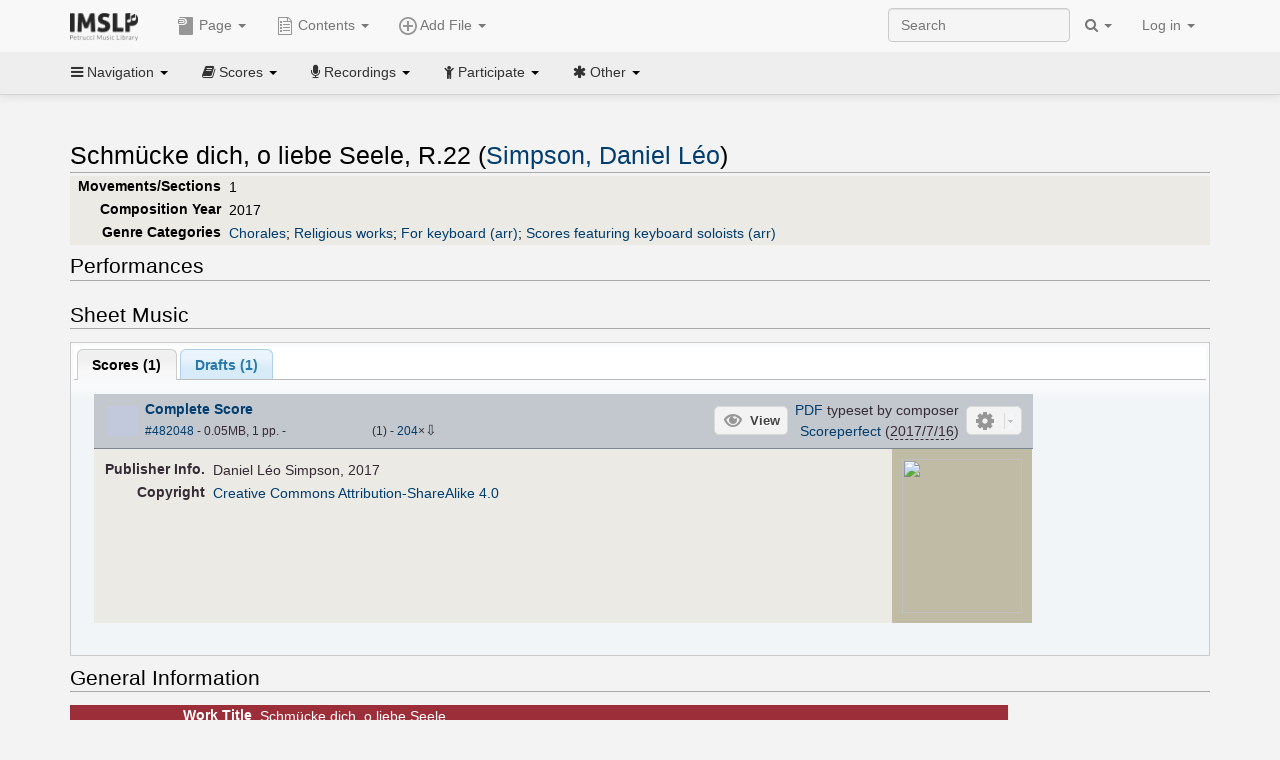

--- FILE ---
content_type: text/html; charset=UTF-8
request_url: https://imslp.org/wiki/Schm%C3%BCcke_dich,_o_liebe_Seele,_R.22_(Simpson,_Daniel_L%C3%A9o)
body_size: 13160
content:
<!DOCTYPE html>
<html lang="en" dir="ltr" class="client-nojs">
<head>
<title>Schmücke dich, o liebe Seele, R.22 (Simpson, Daniel Léo) - IMSLP</title>
<meta charset="UTF-8" />
<meta name="generator" content="MediaWiki 1.18.1" />
<meta http-equiv="X-UA-Compatible" content="IE=edge" />
<meta name="viewport" content="width=device-width, initial-scale=1, maximum-scale=1" />
<link rel="apple-touch-icon" sizes="180x180" href="/apple-touch-icon.png" />
<link rel="icon" sizes="192x192" href="/android-touch-icon.png" />
<link rel="shortcut icon" href="/favicon.ico" />
<link rel="search" type="application/opensearchdescription+xml" href="/opensearch_desc.php" title="IMSLP (en)" />
<link rel="EditURI" type="application/rsd+xml" href="//imslp.org/api.php?action=rsd" />
<link rel="copyright" href="http://creativecommons.org/licenses/by-sa/4.0/" />
<link rel="alternate" type="application/atom+xml" title="IMSLP Atom feed" href="/index.php?title=Special:RecentChanges&amp;feed=atom" />
<link rel="stylesheet" href="/load.php?debug=false&amp;lang=en&amp;modules=ext.wikiForum%7Cmediawiki.legacy.commonPrint%2Cshared%7Cskins.bootstrapmediawiki&amp;only=styles&amp;skin=bootstrap-mediawiki&amp;*" />
<link rel="stylesheet" href="/skins/bootstrap-mediawiki/font-awesome/css/font-awesome.min.css" />
<link rel="stylesheet" href="/extensions/Slick/slick.css" />
<link rel="stylesheet" href="/extensions/Slick/slick-theme.css" />
<link rel="stylesheet" href="/extensions/common/jscss/flexigrid.css?22.0" />
<link rel="stylesheet" href="/extensions/common/jscss/IMSLPMisc.css?22.0" />
<link rel="stylesheet" href="/skins/bootstrap-mediawiki/submenu/css/bootstrap-submenu.min.css?303" /><meta name="ResourceLoaderDynamicStyles" content="" />
<link rel="stylesheet" href="/load.php?debug=false&amp;lang=en&amp;modules=site&amp;only=styles&amp;skin=bootstrap-mediawiki&amp;*" />
<style>a:lang(ar),a:lang(ckb),a:lang(fa),a:lang(kk-arab),a:lang(mzn),a:lang(ps),a:lang(ur){text-decoration:none}a.new,#quickbar a.new{color:#ba0000}

/* cache key: imslp_wiki:resourceloader:filter:minify-css:4:c88e2bcd56513749bec09a7e29cb3ffa */</style>
<script src="/load.php?debug=false&amp;lang=en&amp;modules=startup&amp;only=scripts&amp;skin=bootstrap-mediawiki&amp;*"></script>
<script>if(window.mw){
	mw.config.set({"wgCanonicalNamespace": "", "wgCanonicalSpecialPageName": false, "wgNamespaceNumber": 0, "wgPageName": "Schmücke_dich,_o_liebe_Seele,_R.22_(Simpson,_Daniel_Léo)", "wgTitle": "Schmücke dich, o liebe Seele, R.22 (Simpson, Daniel Léo)", "wgCurRevisionId": 4127550, "wgArticleId": 783842, "wgIsArticle": true, "wgAction": "view", "wgUserName": null, "wgUserGroups": ["*"], "wgCategories": ["Works not in public domain", "Recordings", "Scores", "Simpson, Daniel Léo/Arranger", "Classical style", "Modern", "Chorales", "Religious works", "For keyboard (arr)", "Scores featuring keyboard soloists (arr)", "Works first published in 2017", "Works first published in the 21st century", "E-flat major"], "wgBreakFrames": false, "wgRestrictionEdit": [], "wgRestrictionMove": [], "wgVectorEnabledModules": {"collapsiblenav": true, "collapsibletabs": true, "editwarning": false, "expandablesearch": false, "footercleanup": false, "sectioneditlinks": false, "simplesearch": true, "experiments": true}, "wgWikiEditorEnabledModules": {"toolbar": true, "dialogs": true, "hidesig": true, "templateEditor": false, "templates": false, "preview": false, "previewDialog": false, "publish": false, "toc": false}, "userIsMember": false});
}
</script><script>if(window.mw){
	mw.loader.load(["mediawiki.page.startup"]);
}
</script>

<script async src='https://www.googletagmanager.com/gtag/js?id=G-4QW4VCTZ4E'></script>
<script>
	window.dataLayer = window.dataLayer || [];
	function gtag(){dataLayer.push(arguments);}
	gtag('js', new Date());
	gtag('config', 'G-4QW4VCTZ4E');
</script>
<script type="text/javascript">
    (function(c,l,a,r,i,t,y){
        c[a]=c[a]||function(){(c[a].q=c[a].q||[]).push(arguments)};
        t=l.createElement(r);t.async=1;t.src="https://www.clarity.ms/tag/"+i;
        y=l.getElementsByTagName(r)[0];y.parentNode.insertBefore(t,y);
    })(window, document, "clarity", "script", "i36pgsjwfo");
</script></head>
<body class="mediawiki ltr sitedir-ltr ns-0 ns-subject page-Schmücke_dich_o_liebe_Seele_R_22_Simpson_Daniel_Léo action-view skin-bootstrap-mediawiki">
<script>if(typeof IMSLPMsg=='undefined')IMSLPMsg={};$.extend(IMSLPMsg,{"js-a1":"e-mail address","js-a2":"or","js-a3":"existing IMSLP account name","js-a4":"15","js-b":"e-mail address (required)","js-b1":"E-mail Address","js-c":"IMSLP account name (optional)","js-c1":"IMSLP Account Name","js-d":"Purchase","js-e":"`1 Year`7 `2 Months: $`3.`4 per month, $`5.`6 total.","js-f":"composer category name","js-g":"Please select a composer.","js-h":"Composer category does not exist.","js-i":"Unable to get composer birth year.","js-j":"Composer must have been born more than 10 years ago.","js-k":"Composer: `1, Born: `2, Subscription Period: `3 Years, $`4.`5 total.","js-l":"Invalid e-mail address.","js-m":"No e-mail address provided.","js-n":"No e-mail address or user name provided.","js-o":"This is a `1gift subscription`2.","js-p":"Number of gift subscriptions:","js-q":"Invalid number of gift certificates.","js-r":"Your download will continue in `1 seconds...","js-s":"Click here to continue your download.","js-t":"This user is already a member.  Do you want to continue and add to the membership period?","js-u":"Internal server error.","js-v":"No composer selected.","js-w":"become a member","usegift":"1","pplc":"","unlocknav":"Unlock toolbars","locknav":"Lock toolbars","creditcard":"Credit card","paypal":"PayPal","membdesc":"Membership ($22 per year)","subscribe":"Subscribe","top10below":"Top 10 results below","naxosmoreres":"more results","chgkeyw":"change","naxossearchkey":"Search key:","newfile":"This is a newly submitted file that is available to members only.","memblogin":"<b>Are you a member?  Please <a href=\"\/index.php?title=Special:Userlogin&returnto=`1\">sign in<\/a> to avoid the waiting period.<\/b>","removead":"remove ad","addsheetmusic":"Add Sheet Music","yourownarrangement":"Your Own Arrangement","yourowncomposition":"Your Own Composition","yourownedition":"Your Own Edition","recording":"Recording","addfile":"Add File","addwork":"Add Work","membershipstatus":"Membership status","purchasemembership":"Purchase membership","searchimslpsite":"Search IMSLP site","searchbyimslpindex":"Search by IMSLP index","searchnaxosmusiclibrary":"Search Naxos Music Library","js-cont":"cont.","js-noprevious":"no previous","js-previous":"previous `1","js-nonext":"no next","js-next":"next `1","js-fcs":"Search category...","addscan":"Add Scan","addmanuscript":"Add Manuscript","newcomposition":"New Composition","newarrangement":"New Arrangement","newedition":"New Edition","updatecard":"Update Credit Card","confirmremovecc":"Please confirm credit card removal, all renewing subscriptions will be automatically cancelled.","alipay":"Alipay","dontexpandfileentries":"Don't expand file entries","expandfileentries":"Expand file entries","js-t1":"This user already has a renewing subscription, another subscription cannot be purchased.","js-recur-monthly":"Monthly subscription: $2.99\/mo","js-recur-yearly":"Yearly subscription: $22.00\/yr ($1.83\/mo)","js-pay-bancontact":"Bancontact","js-pay-eps":"eps","js-pay-giropay":"giropay","js-pay-ideal":"iDEAL","js-pay-p24":"Przelewy24","js-pay-sofort":"SOFORT","js-pay-wechat":"WeChat Pay","js-paymentrequiresname":"Please enter your full name to use this payment method:","js-sofortcountry":"Bank account location","js-sofortselecttext":"Select a country","js-paymenttypeyearlyonly":"Only credit cards and Paypal are accepted for a monthly subscription.","membdesc-norecur":"Membership ($`1)","membdesc-monthly":"Membership ($2.99 per month)","app-title":"IMSLP","app-price":"FREE","app-button":"VIEW","app-apple":"On the App Store","app-google":"In Google Play","app-amazon":"On Amazon Appstore","js-promo-year":"1 year","js-promo-years":"`1 years","js-promo-month":"1 month","js-promo-months":"`1 months","js-promo-ptnrbuyamt":"`1 (current balance: `2)","js-promo-codetooshort":"Promo code too short.","js-promo-email":"E-mail","js-promo-customer-email":"Customer e-mail","js-promo-email-required":"E-mail is required.","js-membership-monthly":"Monthly membership: $`1 per month","js-membership-yearly":"Yearly membership: $`1 per year","stripe-membdesc":"Membership ($`1 per year)"});</script><script>IMSLPTOCMsg="Contents";</script>		<div id="adngin-video-0" style="height:0"></div>
		<script src="/skins/bootstrap-mediawiki/submenu/js/bootstrap-submenu.min.js"></script>
		<div class="navbar navbar-default navbar-fixed-top " id="bs-top-navbar" role="navigation">
				<div class="container">
					<!-- .btn-navbar is used as the toggle for collapsed navbar content -->
					<div class="navbar-header">
						<button class="navbar-toggle collapsed" data-toggle="collapse" data-target=".navbar-collapse">
							<span class="sr-only">Toggle navigation</span>
							<span class="icon-bar"></span>
							<span class="icon-bar"></span>
							<span class="icon-bar"></span>
						</button>
														<select id="subnav-select">
								<option selected disabled hidden>Navigation</option><optgroup label=" Navigation"><option value='/wiki/Main_Page'><i class="fa fa-home"></i> Main Page</option><option value='/wiki/Special:RecentChanges'><i class="fa fa-edit"></i> Recent changes</option><option value='/wiki/Special:Random'><i class="fa fa-random"></i> Random page</option></optgroup><optgroup label=" Scores"><option value='/wiki/IMSLP:Difficulty'><i class="fa fa-star"></i> Instrument difficulty</option><option value='/wiki/Category:Composers'><i class="fa fa-pencil"></i> Composers</option><option value='/wiki/Category:People'><i class="fa fa-users"></i> All people</option><option value='/wiki/Category:People_by_nationality'><i class="fa fa-globe"></i> Nationality</option><option value='/wiki/Browse_people_by_time_period'><i class="fa fa-calendar"></i> Time period</option><option value='/wiki/IMSLP:View_Genres'><i class="fa fa-list-ul"></i> Instrumentation/Genre</option><option value='/wiki/Category:Scores_by_publisher'><i class="fa fa-files-o"></i> Publishers</option><option value='/wiki/Category:Works_with_Braille_scores'><i class="fa fa-braille"></i> Braille scores</option></optgroup><optgroup label=" Recordings"><option value='https://imslp.org/index.php?title=Category:People_with_recordings&amp;memberitst=Recordings'><i class="fa fa-pencil"></i> Composers</option><option value='/wiki/Category:Performers'><i class="fa fa-users"></i> Performer name</option><option value='/wiki/Category:Pages_with_commercial_recordings'><i class="fa fa-headphones"></i> Commercial recordings</option></optgroup><optgroup label=" Participate"><option value='/wiki/IMSLP:Contributor_Portal'>Contributor portal</option><option value='' disabled='disabled' class='unclickable'>----</option>
<option value='https://imslp.org/index.php?title=Special:WikiForumNext/recent-discussions//1/4'>Recent discussions</option><option value='https://imslpforums.org'>Forums</option><option value='/wiki/IMSLP:IRC_Access'>Live Chat (IRC)</option><option value='' disabled='disabled' class='unclickable'>----</option>
<option value='/wiki/IMSLP:FAQ'>FAQ</option><option value='/wiki/Help:Contents'>Help</option></optgroup><optgroup label=" Other"><option value='https://imslp.org/index.php?title=Category:Pages_with_parts_for_purchase&amp;simplesubcat=1&amp;launchtab=parts'>Purchase from IMSLP</option><option value='/wiki/IMSLP:Subscriptions'>Purchase membership</option><option value='https://www.paypal.com/cgi-bin/webscr?cmd=_donations&amp;business=payments@imslp.org&amp;item_name=IMSLP+%2F+Petrucci+Music+Library&amp;no_shipping=0&amp;no_note=1&amp;tax=0&amp;currency_code=USD&amp;lc=US&amp;bn=PP-DonationsBF&amp;charset=UTF-8&amp;notify_url=http%3A%2F%2Fimslp.org%2Fimslpscripts%2Fshop%2FPPDonationsIPN.ISCR.php'>Donate</option><option value='/wiki/IMSLP:Site_support'>Supporting IMSLP</option><option value='/wiki/IMSLP:Sponsored_Composers'>Sponsored people</option><option value='' disabled='disabled' class='unclickable'>----</option>
<option value='/wiki/IMSLP:Jobs'>Jobs</option><option value='/wiki/IMSLP:About'>About</option><option value='' disabled='disabled' class='unclickable'>----</option>
<option value='/wiki/IMSLP:Select_Language'>Select language</option><option value='/wiki/Special:Upload'>Upload picture</option><option value='/wiki/IMSLP:Sitemap'>Sitemap</option><option value='/wiki/IMSLP:Privacy_policy'>Privacy policy</option><option value='/wiki/IMSLP:General_disclaimer'>Disclaimers</option></optgroup>								</select>
														<a class="navbar-brand" href="/wiki/Main_Page" title="IMSLP"><img src='/imslp.png' alt='Logo'/></a>
					</div>

					<div class="collapse navbar-collapse" id="bs-mobile-nav">					<ul class="nav navbar-nav" id="page-dropdown"><li class="dropdown"><a class="dropdown-toggle nddm" data-toggle="dropdown"><span class="icon icon11"></span> Page <b class="caret"></b></a><ul class="dropdown-menu "><li ><a href="/wiki/Schm%C3%BCcke_dich,_o_liebe_Seele,_R.22_(Simpson,_Daniel_L%C3%A9o)" class='nddm selected'><i class="fa fa-file"></i> Page</a><li ><a href="/index.php?title=Special:WikiForum&amp;forum=1&amp;page_assoc=Schm%C3%BCcke+dich%2C+o+liebe+Seele%2C+R.22+%28Simpson%2C+Daniel+L%C3%A9o%29" class='nddm '><i class="fa fa-comment"></i> Discuss this piece (0)</a><li ><a href="https://imslpforums.org/viewforum.php?f=37" class='nddm '><i class="fa fa-bug"></i> Report issue</a><li ><a href="/index.php?title=Schm%C3%BCcke_dich,_o_liebe_Seele,_R.22_(Simpson,_Daniel_L%C3%A9o)&amp;action=edit" class='nddm '><i class="fa fa-file-code-o"></i> View source</a><li ><a href="/index.php?title=Schm%C3%BCcke_dich,_o_liebe_Seele,_R.22_(Simpson,_Daniel_L%C3%A9o)&amp;action=history" class='nddm '><i class="fa fa-clock-o"></i> History</a><li class='divider'></li>
<li ><a href="/wiki/Special:WhatLinksHere/Schm%C3%BCcke_dich,_o_liebe_Seele,_R.22_(Simpson,_Daniel_L%C3%A9o)" class='nddm '><i class="fa fa-link"></i> What links here</a><li ><a href="/wiki/Special:RecentChangesLinked/Schm%C3%BCcke_dich,_o_liebe_Seele,_R.22_(Simpson,_Daniel_L%C3%A9o)" class='nddm '><i class="fa fa-arrows-h"></i> Related changes</a><li ><a href="/index.php?title=Schm%C3%BCcke_dich,_o_liebe_Seele,_R.22_(Simpson,_Daniel_L%C3%A9o)&amp;printable=yes" class='nddm '><i class="fa fa-print"></i> Printable version</a><li ><a href="/index.php?title=Schm%C3%BCcke_dich,_o_liebe_Seele,_R.22_(Simpson,_Daniel_L%C3%A9o)&amp;oldid=4127550" class='nddm '><i class="fa fa-anchor"></i> Permanent link</a></ul></li></ul><ul class="nav navbar-nav"><li class="dropdown"><a class="dropdown-toggle nddm" data-toggle="dropdown" data-submenu><span class="icon icon3"></span> Add File <b class="caret"></b></a><ul class="dropdown-menu "><li class="dropdown-submenu"><a class="nddm"><span class="icon icon135"></span> Add Scan</b></a><ul class="dropdown-menu "><span id='wpdd_addscan'></span></ul></li><li class="dropdown-submenu"><a class="nddm"><span class="icon icon145"></span> Add Manuscript</b></a><ul class="dropdown-menu "><span id='wpdd_addmanu'></span></ul></li><li class="dropdown-submenu"><a class="nddm"><span class="icon icon144"></span> New Composition</b></a><ul class="dropdown-menu "><span id='wpdd_addnewcomp'></span></ul></li><li class="dropdown-submenu"><a class="nddm"><span class="icon icon155"></span> New Arrangement</b></a><ul class="dropdown-menu "><span id='wpdd_addnewarr'></span></ul></li><li class="dropdown-submenu"><a class="nddm"><span class="icon icon164"></span> New Edition</b></a><ul class="dropdown-menu "><span id='wpdd_addnewed'></span></ul></li><li class="dropdown-submenu"><a class="nddm"><span class="icon icon129"></span> Recording</b></a><ul class="dropdown-menu "><span id='wpdd_addrec'></span></ul></li></ul></li>						</ul>					<ul class="nav navbar-nav navbar-right" id="logindd">
						<li class="dropdown"><a class="dropdown-toggle nddm" data-toggle="dropdown">Log in <b class="caret"></b></a><ul class="dropdown-menu "><li ><a href="/index.php?title=Special:UserLogin&amp;returnto=Schm%C3%BCcke%20dich%2C%20o%20liebe%20Seele%2C%20R.22%20%28Simpson%2C%20Daniel%20L%C3%A9o%29" class='nddm '><i class="fa fa-sign-in"></i> Log in</a><li ><a onclick='return false;' class='nddm navbarlockitem'>navbarlockitem</a><li ><a onclick='return false;' class='nddm navbarexpfileent'>navbarexpfileent</a></ul></li>					</ul><ul class="nav navbar-nav navbar-right"><li class="dropdown"><a class="dropdown-toggle nddm" data-toggle="dropdown"><i class="fa fa-search" id="imslp-search-icon"></i> <b class="caret"></b></a><ul class="dropdown-menu nopullup"><li ><a onclick='return changeSearch(1);' class='nddm '><i class="fa fa-search"></i> Search IMSLP site</a><li ><a onclick='return changeSearch(2);' class='nddm '><i class="fa fa-hashtag"></i> Search by IMSLP index</a></ul></li>					</ul><form class="navbar-search navbar-form navbar-right" onsubmit="return doSearch();">
						<div>
							<input class="form-control" placeholder="Search" title="Search [ctrl-option-f]" accesskey="f" id="searchInput" autocomplete="off">
						</div>
					</form>
					</div>
				</div>
		</div><!-- topbar -->
					<div class="subnav subnav-fixed" id="bs-top-subnav">
				<div class="container">
					<ul class="nav nav-pills">
					<li class="dropdown"><a class="dropdown-toggle nddm" data-toggle="dropdown"><i class="fa fa-bars"></i> Navigation <b class="caret"></b></a><ul class="dropdown-menu "><li ><a href="/wiki/Main_Page" class='nddm '><i class="fa fa-home"></i> Main Page</a><li ><a href="/wiki/Special:RecentChanges" class='nddm '><i class="fa fa-edit"></i> Recent changes</a><li ><a href="/wiki/Special:Random" class='nddm '><i class="fa fa-random"></i> Random page</a></ul></li><li class="dropdown"><a class="dropdown-toggle nddm" data-toggle="dropdown"><i class="fa fa-book"></i> Scores <b class="caret"></b></a><ul class="dropdown-menu "><li ><a href="/wiki/IMSLP:Difficulty" class='nddm '><i class="fa fa-star"></i> Instrument difficulty</a><li ><a href="/wiki/Category:Composers" class='nddm '><i class="fa fa-pencil"></i> Composers</a><li ><a href="/wiki/Category:People" class='nddm '><i class="fa fa-users"></i> All people</a><li ><a href="/wiki/Category:People_by_nationality" class='nddm '><i class="fa fa-globe"></i> Nationality</a><li ><a href="/wiki/Browse_people_by_time_period" class='nddm '><i class="fa fa-calendar"></i> Time period</a><li ><a href="/wiki/IMSLP:View_Genres" class='nddm '><i class="fa fa-list-ul"></i> Instrumentation/Genre</a><li ><a href="/wiki/Category:Scores_by_publisher" class='nddm '><i class="fa fa-files-o"></i> Publishers</a><li ><a href="/wiki/Category:Works_with_Braille_scores" class='nddm '><i class="fa fa-braille"></i> Braille scores</a></ul></li><li class="dropdown"><a class="dropdown-toggle nddm" data-toggle="dropdown"><i class="fa fa-microphone"></i> Recordings <b class="caret"></b></a><ul class="dropdown-menu "><li ><a href="https://imslp.org/index.php?title=Category:People_with_recordings&amp;memberitst=Recordings" class='nddm '><i class="fa fa-pencil"></i> Composers</a><li ><a href="/wiki/Category:Performers" class='nddm '><i class="fa fa-users"></i> Performer name</a><li ><a href="/wiki/Category:Pages_with_commercial_recordings" class='nddm '><i class="fa fa-headphones"></i> Commercial recordings</a></ul></li><li class="dropdown"><a class="dropdown-toggle nddm" data-toggle="dropdown"><i class="fa fa-child"></i> Participate <b class="caret"></b></a><ul class="dropdown-menu "><li ><a href="/wiki/IMSLP:Contributor_Portal" class='nddm '>Contributor portal</a><li class='divider'></li>
<li ><a href="https://imslp.org/index.php?title=Special:WikiForumNext/recent-discussions//1/4" class='nddm '>Recent discussions</a><li ><a href="https://imslpforums.org" class='nddm '>Forums</a><li ><a href="/wiki/IMSLP:IRC_Access" class='nddm '>Live Chat (IRC)</a><li class='divider'></li>
<li ><a href="/wiki/IMSLP:FAQ" class='nddm '>FAQ</a><li ><a href="/wiki/Help:Contents" class='nddm '>Help</a></ul></li><li class="dropdown"><a class="dropdown-toggle nddm" data-toggle="dropdown"><i class="fa fa-asterisk"></i> Other <b class="caret"></b></a><ul class="dropdown-menu "><li ><a href="https://imslp.org/index.php?title=Category:Pages_with_parts_for_purchase&amp;simplesubcat=1&amp;launchtab=parts" class='nddm '>Purchase from IMSLP</a><li ><a href="/wiki/IMSLP:Subscriptions" class='nddm '>Purchase membership</a><li ><a href="https://www.paypal.com/cgi-bin/webscr?cmd=_donations&amp;business=payments@imslp.org&amp;item_name=IMSLP+%2F+Petrucci+Music+Library&amp;no_shipping=0&amp;no_note=1&amp;tax=0&amp;currency_code=USD&amp;lc=US&amp;bn=PP-DonationsBF&amp;charset=UTF-8&amp;notify_url=http%3A%2F%2Fimslp.org%2Fimslpscripts%2Fshop%2FPPDonationsIPN.ISCR.php" class='nddm '>Donate</a><li ><a href="/wiki/IMSLP:Site_support" class='nddm '>Supporting IMSLP</a><li ><a href="/wiki/IMSLP:Sponsored_Composers" class='nddm '>Sponsored people</a><li class='divider'></li>
<li ><a href="/wiki/IMSLP:Jobs" class='nddm '>Jobs</a><li ><a href="/wiki/IMSLP:About" class='nddm '>About</a><li class='divider'></li>
<li ><a href="/wiki/IMSLP:Select_Language" class='nddm '>Select language</a><li ><a href="/wiki/Special:Upload" class='nddm '>Upload picture</a><li ><a href="/wiki/IMSLP:Sitemap" class='nddm '>Sitemap</a><li ><a href="/wiki/IMSLP:Privacy_policy" class='nddm '>Privacy policy</a><li ><a href="/wiki/IMSLP:General_disclaimer" class='nddm '>Disclaimers</a></ul></li>					</ul>
				</div>
			</div>
					<div id="wiki-outer-body">
			<div id="wiki-body" class="container">
				<div id="adngin-top-0"></div><br />								<span id='mw-js-message-wrapper'></span>
												
				<h1 id="firstHeading" class="firstHeading pagetitle page-header">
					Schmücke dich, o liebe Seele, R.22 (Simpson, Daniel Léo)				</h1>	

				<div class="body"><div lang="en" dir="ltr" class="mw-content-ltr"><div class="wp_header">
<table>
<table>

<tr>
<th><span class="mh555">Movements/Sections</span><span class="ms555">Mov'ts/Sec's</span>
</th>
<td>1
</td></tr>
<tr>
<th>Composition Year
</th>
<td>2017
</td></tr>
<tr>
<th>Genre Categories<span class="addpagetag mh555"></span>
</th>
<td><span class="plainlinks"><a rel="nofollow" class="external text" href="https://imslp.org/index.php?title=Category:Chorales&amp;transclude=Template:Catintro">Chorales</a></span>; <span class="plainlinks"><a rel="nofollow" class="external text" href="https://imslp.org/index.php?title=Category:Religious_works&amp;transclude=Template:Catintro">Religious works</a></span>; <span class="plainlinks"><a rel="nofollow" class="external text" href="https://imslp.org/index.php?title=Category:For_keyboard_%28arr%29&amp;transclude=Template:Catintro">For keyboard (arr)</a></span>; <span class="plainlinks"><a rel="nofollow" class="external text" href="https://imslp.org/index.php?title=Category:Scores_featuring_keyboard_soloists_%28arr%29&amp;transclude=Template:Catintro">Scores featuring keyboard soloists (arr)</a></span>
</td></tr></table>
<tr><td></td></tr></table><div style="display:none"><script>JGINITadjhead={"type":1,"worktitle":"Schm\u00fccke dich, o liebe Seele, R.22","composer":"Simpson, Daniel L\u00e9o","comphref":"\/wiki\/Category:Simpson,_Daniel_L%C3%A9o"};JGINITsearchbars={};JGWPPBdefault={"cd":false,"score":false,"amarec":"schmucke dich","itunes":"schmucke dich","composer":"simpson","scorekeywords":"schmucke dich","pelink":false,"scoreopts":[],"isbn":false};JGBSPartsnum=0;JGBSAccompnum=0;JGCommRec=false;JGaskdonation=0;JGFileTools={"482601":{"022-PROCFILE":{"admin":true,"icon":196,"label":"Reprocess PDF (NotInitialized)","onclick":"\/wiki\/Special:ADT\/resetpdfproc\/482601\/0"},"025-MANUALPROC":{"admin":true,"icon":196,"label":"Manual PDF processing","onclick":"\/wiki\/Special:GM\/redirecttopdfproc\/482601"},"025-PERMLINK":{"icon":119,"label":"File permlink","onclick":{"type":"prompt","text":"Permlink to file (copy text below)","value":"https:\/\/imslp.org\/wiki\/Special:ReverseLookup\/482601"}},"030-DISCFILE":{"icon":42,"label":"Discuss this file (0)","onclick":"\/index.php?title=Special:WikiForum&writethread=1&page_assoc=Schm%C3%BCcke+dich%2C+o+liebe+Seele%2C+R.22+%28Simpson%2C+Daniel+L%C3%A9o%29&frmTitle=IMSLP+%23482601"}},"482060":{"022-PROCFILE":{"admin":true,"icon":196,"label":"Reprocess PDF (NotInitialized)","onclick":"\/wiki\/Special:ADT\/resetpdfproc\/482060\/0"},"025-MANUALPROC":{"admin":true,"icon":196,"label":"Manual PDF processing","onclick":"\/wiki\/Special:GM\/redirecttopdfproc\/482060"},"025-PERMLINK":{"icon":119,"label":"File permlink","onclick":{"type":"prompt","text":"Permlink to file (copy text below)","value":"https:\/\/imslp.org\/wiki\/Special:ReverseLookup\/482060"}},"030-DISCFILE":{"icon":42,"label":"Discuss this file (0)","onclick":"\/index.php?title=Special:WikiForum&writethread=1&page_assoc=Schm%C3%BCcke+dich%2C+o+liebe+Seele%2C+R.22+%28Simpson%2C+Daniel+L%C3%A9o%29&frmTitle=IMSLP+%23482060"}},"482048":{"010-EXPTS":{"icon":55,"label":"Extract parts","onclick":"http:\/\/partifi.org\/?imslp=482048"},"019-SIMILAR":{"icon":6,"label":"Find similar scores","onclick":"https:\/\/www.peachnote.com\/similarity.html?scoreId=IMSLP482048"},"022-PROCFILE":{"admin":true,"icon":196,"label":"Reprocess PDF (NotInitialized)","onclick":"\/wiki\/Special:ADT\/resetpdfproc\/482048\/0"},"025-MANUALPROC":{"admin":true,"icon":196,"label":"Manual PDF processing","onclick":"\/wiki\/Special:GM\/redirecttopdfproc\/482048"},"025-PERMLINK":{"icon":119,"label":"File permlink","onclick":{"type":"prompt","text":"Permlink to file (copy text below)","value":"https:\/\/imslp.org\/wiki\/Special:ReverseLookup\/482048"}},"030-DISCFILE":{"icon":42,"label":"Discuss this file (0)","onclick":"\/index.php?title=Special:WikiForum&writethread=1&page_assoc=Schm%C3%BCcke+dich%2C+o+liebe+Seele%2C+R.22+%28Simpson%2C+Daniel+L%C3%A9o%29&frmTitle=IMSLP+%23482048"},"050-EXTRACTTAG":{"admin":true,"label":"Mark extracts","onclick":"*() => IMSLPDialogs.create( 'extracttag', {\"imslpId\":482048,\"description\":\"Complete Score\"})"}},"482114":{"010-EXPTS":{"icon":55,"label":"Extract parts","onclick":"http:\/\/partifi.org\/?imslp=482114"},"019-SIMILAR":{"icon":6,"label":"Find similar scores","onclick":"https:\/\/www.peachnote.com\/similarity.html?scoreId=IMSLP482114"},"022-PROCFILE":{"admin":true,"icon":196,"label":"Reprocess PDF (NotInitialized)","onclick":"\/wiki\/Special:ADT\/resetpdfproc\/482114\/0"},"025-MANUALPROC":{"admin":true,"icon":196,"label":"Manual PDF processing","onclick":"\/wiki\/Special:GM\/redirecttopdfproc\/482114"},"025-PERMLINK":{"icon":119,"label":"File permlink","onclick":{"type":"prompt","text":"Permlink to file (copy text below)","value":"https:\/\/imslp.org\/wiki\/Special:ReverseLookup\/482114"}},"030-DISCFILE":{"icon":42,"label":"Discuss this file (0)","onclick":"\/index.php?title=Special:WikiForum&writethread=1&page_assoc=Schm%C3%BCcke+dich%2C+o+liebe+Seele%2C+R.22+%28Simpson%2C+Daniel+L%C3%A9o%29&frmTitle=IMSLP+%23482114"},"050-EXTRACTTAG":{"admin":true,"label":"Mark extracts","onclick":"*() => IMSLPDialogs.create( 'extracttag', {\"imslpId\":482114,\"description\":\"Manuscript Sketches\"})"}}};JGFileOpts={"482601":[],"482060":[],"482048":{"pl":"AWS3R4CkzVnZrwh8nzWXRykX+3k621pfpVG+xmHG22KxQUq3dpGEUWzeruKkub7NMNiDsK8QCHLS5h4+SDnbUbB5l4WjYIPM9AhJvjTsg6w="},"482114":{"pl":"JPDZHrAFrNdLO09r3GbEbc0YCJPF50BJFlixwsyflig0OFCKxvq4Dn3ZaGN3Ifgm2KCEqYCGxAnPQkwBeGZ8RacwpAXdxFC9IxURt05K5sc="}};JGPageUntagged=false;JGPageTags=["chorales","kbd (arr)"];JGExtlib={"unl":{"title":"University of Nebraska-Lincoln","handletext":"URL fragment","dataprompt":"opera\/id\/"}};JGMovements={};JGAppBackend="app0.imslp.org:1443";wpTabsShouldShow={"recordings":{"tabAudio3":true,"tabAudio4":true,"tabAudio1":false,"tabAudio2":false,"*":false,"\/":2},"scores":{"tabScore1":false,"tabScore3":true,"tabArrTrans":true,"tabScore5":true,"tabScore6":true,"tabScore2":false,"tabScore7":true,"*":false,"\/":0}};wpTitleLegalChars=" %!\"$&'()*,\\-.\\\/0-9:;=?@A-Z\\\\^_`a-z~\\x80-\\xFF+";IMSLPWorkpageTabs={"arrangements":["Arrangements and Transcriptions"],"recordings":["Recordings","Accompaniments","Video","Synthesized\/MIDI"],"scores":["Scores","Parts","Arrangements and Transcriptions","Libretti","Other","Drafts","Source Files"]};if(typeof IMSLPMsg=='undefined')IMSLPMsg={};$.extend(IMSLPMsg,{});IMSLPLudwig="1";IMSLPRatings={"482048":[2,"1"],"482601":[0,0],"482060":[0,0],"482114":[0,0]};</script><script>localStorage.setItem("IMSLPcommerceshutdown",JSON.stringify({value:false,exptime:false}))</script></div>
</div><span id="wpaudiosection">
<table id="toc" class="toc"><tr><td><div id="toctitle"><h2>Contents</h2></div>
<ul>
<li class="toclevel-1"><a href="#Performances"><span class="tocnumber">1</span> <span class="toctext">Performances</span></a>
<ul>
<li class="toclevel-2"><a href="#Video"><span class="tocnumber">1.1</span> <span class="toctext">Video</span></a></li>
<li class="toclevel-2"><a href="#Synthesized.2FMIDI"><span class="tocnumber">1.2</span> <span class="toctext">Synthesized/MIDI</span></a>
<ul>
<li class="toclevel-3"><a href="#For_Piano"><span class="tocnumber">1.2.1</span> <span class="toctext">For Piano</span></a></li>
</ul>
</li>
</ul>
</li>
<li class="toclevel-1"><a href="#Sheet_Music"><span class="tocnumber">2</span> <span class="toctext">Sheet Music</span></a>
<ul>
<li class="toclevel-2"><a href="#Scores"><span class="tocnumber">2.1</span> <span class="toctext">Scores</span></a></li>
<li class="toclevel-2"><a href="#Drafts"><span class="tocnumber">2.2</span> <span class="toctext">Drafts</span></a></li>
</ul>
</li>
<li class="toclevel-1"><a href="#General_Information"><span class="tocnumber">3</span> <span class="toctext">General Information</span></a></li>
</ul>
</td></tr></table>
<h2> <span class="mw-headline" id="Performances">Performances</span></h2>
<div id="wpaudio_tabs" class="tabs"><ul class="jsonly" style="display:none"><li id="tabAudio3_tab" style="display:none"><b><a href="#tabAudio3">Recordings (<span id="tabAudio3_ct">0</span>)</a></b></li><li id="tabAudio4_tab" style="display:none"><b><a href="#tabAudio4">Accompaniments (<span id="tabAudio4_ct">0</span>)</a></b></li><li id="tabAudio1_tab"><b><a href="#tabAudio1">Video (<span id="tabAudio1_ct">1</span>)</a></b></li><li id="tabAudio2_tab"><b><a href="#tabAudio2">Synthesized/MIDI (<span id="tabAudio2_ct">1</span>)</a></b></li></ul><div class="jq-ui-tabs" id="tabAudio3">
<p><span class="na-marker" id="na-tabAudio3" data-type="audio" data-name="Recordings" data-tabid="tabAudio3"></span>
</p>
</div><div class="jq-ui-tabs hide-until-loaded" id="tabAudio4">
<p><span class="na-marker" id="na-tabAudio4" data-type="audio" data-name="Accompaniments" data-tabid="tabAudio4"></span>
</p>
</div><div class="jq-ui-tabs hide-until-loaded" id="tabAudio1"><h3 class="nojs"> <span class="mw-headline" id="Video">Video</span></h3>
<div class="we"><div id="IMSLP482601" class="we_file_first we_fileblock_1 we_audio_top">
<div class="we_file_download plainlinks">
<p><b><a rel="nofollow" class="external text" href="https://imslp.org/wiki/Special:ImagefromIndex/482601"><span title="Download this file"><span class="we_file_dlarrwrap"><span class="we_file_dlarrow">&#160;</span></span>Complete Recording</span></a></b><br />
<span class="we_file_info2"><span class="hidden"><a href="/images/f/f6/PMLP777569-022_Schm%C3%BCcke_dich%2C_o_liebe_Seele-070817.mp4" class="internal" title="PMLP777569-022 Schmücke dich, o liebe Seele-070817.mp4">*</a></span><a href="/wiki/File:PMLP777569-022_Schm%C3%BCcke_dich,_o_liebe_Seele-070817.mp4" title="File:PMLP777569-022 Schmücke dich, o liebe Seele-070817.mp4">#482601</a> - 14.07MB - 1:35<span class="mobilehide625"> -&#160;<span class='inline-rating star-rating small-star'>
	<span class='current-rating' id='current-rating-482601' style='width:0%;'>0.0/10</span>
	<span id='ratelinks-482601'>
	<a href='javascript:void(0)' id='482601' class='one-star'>2</a>
	<a href='javascript:void(0)' id='482601' class='two-stars'>4</a>
	<a href='javascript:void(0)' id='482601' class='three-stars'>6</a>
	<a href='javascript:void(0)' id='482601' class='four-stars'>8</a>
	<a href='javascript:void(0)' id='482601' class='five-stars'>10</a>
	</span>
</span> (<span id='num-of-ratings-482601'>-</span>)</span><span class="noanon mh900"> - <a href="/wiki/Special:IMSLPEditCTag/482601/Schm%C3%BCcke_dich,_o_liebe_Seele,_R.22_(Simpson,_Daniel_L%C3%A9o)" title="Special:IMSLPEditCTag/482601/Schmücke dich, o liebe Seele, R.22 (Simpson, Daniel Léo)"><span style="color:green">!<b>N</b></span>/<span style="color:green">!<b>N</b></span>/<span style="color:green">!<b>N</b></span></a> </span> - <a href="/wiki/Special:GetFCtrStats/@482601" title="Special:GetFCtrStats/@482601">35</a>×<big>⇩</big><span class="ms555"> - MP4 - <a href="/wiki/User:Scoreperfect" title="User:Scoreperfect">Scoreperfect</a></span></span>
</p>
</div>
<div class="we_file_info mhs">
<p><span class="mh555"><a href="/wiki/IMSLP:File_formats" title="IMSLP:File formats">MP4 file</a> (audio/video)</span><br />
<a href="/wiki/User:Scoreperfect" title="User:Scoreperfect">Scoreperfect</a><span class="mh555"> (2017/7/19)</span>
</p>
</div>
<div class="we_clear"></div>
<p><div id='JWPlayerstub_482601'></div><script>if(typeof JGVideoPlayers=='undefined')JGVideoPlayers={};$.extend(JGVideoPlayers,{"482601":{"jwplayersrc":"\/extensions\/common\/jscss\/jwplayer.js","jwplayeropts":{"flashplayer":"\/extensions\/common\/jscss\/player.swf","file":"https:\/\/ks15.imslp.org\/files\/imglnks\/usimg\/f\/f6\/IMSLP482601-PMLP777569-022_Schm\u00fccke_dich,_o_liebe_Seele-070817.mp4","controlbar":"bottom","width":640,"height":504,"stretching":"uniform"},"nextid":false}});</script>
</p>
</div><table class="we_audio_info gainlayout"><tr><td class="we_audio_info_i gainlayout">
<table border="0" style="border-collapse:collapse">

<tr>
<th>Publisher Info.
</th>
<td>Daniel Léo Simpson, 2017
</td></tr>
<tr>
<th>Performers
</th>
<td>Sibelius
</td></tr>

<tr>
<th>Copyright
</th>
<td><div class="plainlinks"><a href="/wiki/IMSLP:Creative_Commons_Attribution-ShareAlike_4.0" title="IMSLP:Creative Commons Attribution-ShareAlike 4.0">Creative Commons Attribution-ShareAlike 4.0</a>&#160;<span class="noanon"><small>[<a rel="nofollow" class="external text" href="http://imslp.org/index.php?title=Special:IMSLPMassTagger&amp;indexes=482601">tag</a>/<a rel="nofollow" class="external text" href="http://imslp.org/index.php?title=Special:IMSLPMassImageDelete&amp;indexes=482601">del</a>]</small></span></div>
</td></tr>
<tr>
<th><span class="mh555">Purchase</span>
</th>
<td><div class="imslpd_purchase mh555" title="482601">Javascript is required for this feature.</div><script>JGINITsearchbars['482601']={};</script>
</td></tr></table>
</td><td style="padding:0"><div class="we_thumb"></div></td></tr></table>
</div><span class="na-marker" id="na-tabAudio1" data-type="audio" data-name="Video" data-tabid="tabAudio1"></span>
</div><div class="jq-ui-tabs hide-until-loaded" id="tabAudio2"><h3 class="nojs"> <span class="mw-headline" id="Synthesized.2FMIDI">Synthesized/MIDI</span></h3>
<h5> <span class="mw-headline" id="For_Piano">For Piano</span></h5>
<div class="we"><div id="IMSLP482060" class="we_file_first we_fileblock_2 we_audio_top">
<div class="we_file_download plainlinks">
<p><b><a rel="nofollow" class="external text" href="https://imslp.org/wiki/Special:ImagefromIndex/482060"><span title="Download this file"><span class="we_file_dlarrwrap"><span class="we_file_dlarrow">&#160;</span></span>Synthesized Performance</span></a></b><br />
<span class="we_file_info2"><span class="hidden"><a href="/images/b/bf/PMLP781313-022_Schm%C3%BCcke_dich%2C_o_liebe_Seele.mp3" class="internal" title="PMLP781313-022 Schmücke dich, o liebe Seele.mp3">*</a></span><a href="/wiki/File:PMLP781313-022_Schm%C3%BCcke_dich,_o_liebe_Seele.mp3" title="File:PMLP781313-022 Schmücke dich, o liebe Seele.mp3">#482060</a> - 1.51MB - 1:06<span class="mobilehide625"> -&#160;<span class='inline-rating star-rating small-star'>
	<span class='current-rating' id='current-rating-482060' style='width:0%;'>0.0/10</span>
	<span id='ratelinks-482060'>
	<a href='javascript:void(0)' id='482060' class='one-star'>2</a>
	<a href='javascript:void(0)' id='482060' class='two-stars'>4</a>
	<a href='javascript:void(0)' id='482060' class='three-stars'>6</a>
	<a href='javascript:void(0)' id='482060' class='four-stars'>8</a>
	<a href='javascript:void(0)' id='482060' class='five-stars'>10</a>
	</span>
</span> (<span id='num-of-ratings-482060'>-</span>)</span><span class="noanon mh900"> - <a href="/wiki/Special:IMSLPEditCTag/482060/Schm%C3%BCcke_dich,_o_liebe_Seele,_R.22_(Simpson,_Daniel_L%C3%A9o)" title="Special:IMSLPEditCTag/482060/Schmücke dich, o liebe Seele, R.22 (Simpson, Daniel Léo)"><span style="color:green">!<b>N</b></span>/<span style="color:green">!<b>N</b></span>/<span style="color:green">!<b>N</b></span></a> </span> - <a href="/wiki/Special:GetFCtrStats/@482060" title="Special:GetFCtrStats/@482060">17</a>×<big>⇩</big><span class="ms555"> - MP3 - <a href="/wiki/User:Scoreperfect" title="User:Scoreperfect">Scoreperfect</a></span></span>
</p>
</div>
<div class="we_file_info mhs">
<p><span class="mh555"><a href="/wiki/IMSLP:File_formats" title="IMSLP:File formats">MP3 file</a> (audio)</span><br />
<a href="/wiki/User:Scoreperfect" title="User:Scoreperfect">Scoreperfect</a><span class="mh555"> (2017/7/16)</span>
</p>
</div>
<div class="we_clear"></div>
<p><div id='JWPlayerstub_482060'></div><script>if(typeof JGVideoPlayers=='undefined')JGVideoPlayers={};$.extend(JGVideoPlayers,{"482060":{"jwplayersrc":"\/extensions\/common\/jscss\/jwplayer.js","jwplayeropts":{"flashplayer":"\/extensions\/common\/jscss\/player.swf","file":"https:\/\/vmirror.imslp.org\/files\/imglnks\/usimg\/b\/bf\/IMSLP482060-PMLP781313-022_Schm\u00fccke_dich,_o_liebe_Seele.mp3","controlbar":"bottom","width":640,"height":24,"stretching":"uniform"},"nextid":false}});</script>
</p>
</div><table class="we_audio_info gainlayout"><tr><td class="we_audio_info_i gainlayout">
<table border="0" style="border-collapse:collapse">

<tr>
<th>Publisher Info.
</th>
<td>Daniel Léo Simpson, 2016-17
</td></tr>
<tr>
<th>Performers
</th>
<td>Sibelius
</td></tr>

<tr>
<th>Copyright
</th>
<td><div class="plainlinks"><a href="/wiki/IMSLP:Creative_Commons_Attribution-ShareAlike_4.0" title="IMSLP:Creative Commons Attribution-ShareAlike 4.0">Creative Commons Attribution-ShareAlike 4.0</a>&#160;<span class="noanon"><small>[<a rel="nofollow" class="external text" href="http://imslp.org/index.php?title=Special:IMSLPMassTagger&amp;indexes=482060">tag</a>/<a rel="nofollow" class="external text" href="http://imslp.org/index.php?title=Special:IMSLPMassImageDelete&amp;indexes=482060">del</a>]</small></span></div>
</td></tr>
<tr>
<th><span class="mh555">Purchase</span>
</th>
<td><div class="imslpd_purchase mh555" title="482060">Javascript is required for this feature.</div><script>JGINITsearchbars['482060']={};</script>
</td></tr></table>
</td><td style="padding:0"><div class="we_thumb"></div></td></tr></table>
</div><span class="na-marker" id="na-tabAudio2" data-type="audio" data-name="Synthesized/MIDI" data-tabid="tabAudio2"></span>
</div></div></span><span id="wpscoresection">
<h2> <span class="mw-headline" id="Sheet_Music">Sheet Music</span></h2>
<div id="wpscore_tabs" class="tabs"><ul class="jsonly" style="display:none"><li id="tabScore1_tab"><b><a href="#tabScore1">Scores (<span id="tabScore1_ct">1</span>)</a></b></li><li id="tabScore3_tab" style="display:none"><b><a href="#tabScore3">Parts (<span id="tabScore3_ct">0</span>)</a></b></li><li id="tabArrTrans_tab" style="display:none"><b><a href="#tabArrTrans">Arrangements and Transcriptions (<span id="tabArrTrans_ct">0</span>)</a></b></li><li id="tabScore5_tab" style="display:none"><b><a href="#tabScore5">Libretti (<span id="tabScore5_ct">0</span>)</a></b></li><li id="tabScore6_tab" style="display:none"><b><a href="#tabScore6">Other (<span id="tabScore6_ct">0</span>)</a></b></li><li id="tabScore2_tab"><b><a href="#tabScore2">Drafts (<span id="tabScore2_ct">1</span>)</a></b></li><li id="tabScore7_tab" style="display:none"><b><a href="#tabScore7">Source Files (<span id="tabScore7_ct">0</span>)</a></b></li></ul><div class="jq-ui-tabs" id="tabScore1"><h3 class="nojs"> <span class="mw-headline" id="Scores">Scores</span></h3>
<div class="we"><div id="IMSLP482048" class="we_file_first we_fileblock_3">
<div class="we_file_download plainlinks">
<p><b><a rel="nofollow" class="external text" href="https://imslp.org/wiki/Special:ImagefromIndex/482048"><span title="Download this file"><span class="we_file_dlarrwrap"><span class="we_file_dlarrow">&#160;</span></span>Complete Score</span></a></b><br />
<span class="we_file_info2"><span class="hidden"><a href="/images/c/cc/PMLP781313-022_Schm%C3%BCcke_dich%2C_o_liebe_Seele_-_Full_Score.pdf" class="internal" title="PMLP781313-022 Schmücke dich, o liebe Seele - Full Score.pdf">*</a></span><a href="/wiki/File:PMLP781313-022_Schm%C3%BCcke_dich,_o_liebe_Seele_-_Full_Score.pdf" title="File:PMLP781313-022 Schmücke dich, o liebe Seele - Full Score.pdf">#482048</a> - 0.05MB, 1 pp. <span class="mobilehide625">-&#160;<span class='inline-rating star-rating small-star'>
	<span class='current-rating' id='current-rating-482048' style='width:0%;'>0.0/10</span>
	<span id='ratelinks-482048'>
	<a href='javascript:void(0)' id='482048' class='one-star'>2</a>
	<a href='javascript:void(0)' id='482048' class='two-stars'>4</a>
	<a href='javascript:void(0)' id='482048' class='three-stars'>6</a>
	<a href='javascript:void(0)' id='482048' class='four-stars'>8</a>
	<a href='javascript:void(0)' id='482048' class='five-stars'>10</a>
	</span>
</span> (<span id='num-of-ratings-482048'>-</span>)&#160;</span><span class="uctagonly mh900">- <a href="/wiki/Special:IMSLPEditCTag/482048/Schm%C3%BCcke_dich,_o_liebe_Seele,_R.22_(Simpson,_Daniel_L%C3%A9o)" title="Special:IMSLPEditCTag/482048/Schmücke dich, o liebe Seele, R.22 (Simpson, Daniel Léo)"><span style="color:green">!<b>N</b></span>/<span style="color:green">!<b>N</b></span>/<span style="color:green">!<b>N</b></span></a> </span>- <span title="Total number of downloads: 204"><a href="/wiki/Special:GetFCtrStats/@482048" title="Special:GetFCtrStats/@482048">204</a>×<big>⇩</big></span><span class="ms555"> - <a href="/wiki/User:Scoreperfect" title="User:Scoreperfect">Scoreperfect</a></span></span>
</p>
</div>
<div class="we_file_info mhs">
<p><span class="mh555"><a href="/wiki/IMSLP:File_formats" title="IMSLP:File formats">PDF</a> typeset by composer<br />
<a href="/wiki/User:Scoreperfect" title="User:Scoreperfect">Scoreperfect</a> (<span title="Updated: 2017/7/24" class="hovertext">2017/7/16</span>)</span>
</p>
</div>
<div class="we_clear"></div>
</div><table class="we_edition_info gainlayout"><tr><td class="we_edition_info_i gainlayout">
<table border="0" style="border-collapse:collapse">

<tr>
<th>Pub<span class="mh555">lisher</span><span class="ms555">.</span> Info.
</th>
<td>Daniel Léo Simpson, 2017
</td></tr>
<tr>
<th>Copyright
</th>
<td><div class="plainlinks"><a href="/wiki/IMSLP:Creative_Commons_Attribution-ShareAlike_4.0" title="IMSLP:Creative Commons Attribution-ShareAlike 4.0">Creative Commons Attribution-ShareAlike 4.0</a><span class="noanon">&#160;<small>[<a rel="nofollow" class="external text" href="http://imslp.org/index.php?title=Special:IMSLPMassTagger&amp;indexes=482048">tag</a>/<a rel="nofollow" class="external text" href="http://imslp.org/index.php?title=Special:IMSLPMassImageDelete&amp;indexes=482048">del</a>]</small></span></div>
</td></tr>
<tr>
<th><span class="mh555">Purchase</span>
</th>
<td><div class="imslpd_purchase mh555" title="482048">Javascript is required for this feature.</div><script>JGINITsearchbars['482048']={};</script>
</td></tr></table>
</td><td style="padding:0"><div class="we_thumb"><a href="/wiki/File:TN-022_Schm%C3%BCcke_dich,_o_liebe_Seele.jpg" class="image"><img data-src="/images/thumb/d/db/TN-022_Schm%C3%BCcke_dich%2C_o_liebe_Seele.jpg/120px-TN-022_Schm%C3%BCcke_dich%2C_o_liebe_Seele.jpg" width="120" height="154" /></a></div></td></tr></table></div><span class="na-marker" id="na-tabScore1" data-type="score" data-name="Scores" data-tabid="tabScore1"></span>
</div><div class="jq-ui-tabs hide-until-loaded" id="tabScore3">
<p><span class="na-marker" id="na-tabScore3" data-type="score" data-name="Parts" data-tabid="tabScore3"></span>
</p>
</div><div class="jq-ui-tabs hide-until-loaded" id="tabArrTrans">
<p><span class="na-marker" id="na-tabArrTrans" data-type="score" data-name="Arrangements and Transcriptions" data-tabid="tabArrTrans"></span>
</p>
</div><div class="jq-ui-tabs hide-until-loaded" id="tabScore5">
<p><span class="na-marker" id="na-tabScore5" data-type="score" data-name="Libretti" data-tabid="tabScore5"></span>
</p>
</div><div class="jq-ui-tabs hide-until-loaded" id="tabScore6">
<p><span class="na-marker" id="na-tabScore6" data-type="score" data-name="Other" data-tabid="tabScore6"></span>
</p>
</div><div class="jq-ui-tabs hide-until-loaded" id="tabScore2"><h3 class="nojs"> <span class="mw-headline" id="Drafts">Drafts</span></h3>
<div class="we"><div id="IMSLP482114" class="we_file_first we_fileblock_4">
<div class="we_file_download plainlinks">
<p><b><a rel="nofollow" class="external text" href="https://imslp.org/wiki/Special:ImagefromIndex/482114"><span title="Download this file"><span class="we_file_dlarrwrap"><span class="we_file_dlarrow">&#160;</span></span>Manuscript Sketches</span></a></b><br />
<span class="we_file_info2"><span class="hidden"><a href="/images/b/bf/PMLP777569-DRAFTS-022_Schm%C3%BCcke_dich%2C_o_liebe_Seele-070817.pdf" class="internal" title="PMLP777569-DRAFTS-022 Schmücke dich, o liebe Seele-070817.pdf">*</a></span><a href="/wiki/File:PMLP777569-DRAFTS-022_Schm%C3%BCcke_dich,_o_liebe_Seele-070817.pdf" title="File:PMLP777569-DRAFTS-022 Schmücke dich, o liebe Seele-070817.pdf">#482114</a> - 2.10MB, 17 pp. <span class="mobilehide625">-&#160;<span class='inline-rating star-rating small-star'>
	<span class='current-rating' id='current-rating-482114' style='width:0%;'>0.0/10</span>
	<span id='ratelinks-482114'>
	<a href='javascript:void(0)' id='482114' class='one-star'>2</a>
	<a href='javascript:void(0)' id='482114' class='two-stars'>4</a>
	<a href='javascript:void(0)' id='482114' class='three-stars'>6</a>
	<a href='javascript:void(0)' id='482114' class='four-stars'>8</a>
	<a href='javascript:void(0)' id='482114' class='five-stars'>10</a>
	</span>
</span> (<span id='num-of-ratings-482114'>-</span>)&#160;</span><span class="uctagonly mh900">- <a href="/wiki/Special:IMSLPEditCTag/482114/Schm%C3%BCcke_dich,_o_liebe_Seele,_R.22_(Simpson,_Daniel_L%C3%A9o)" title="Special:IMSLPEditCTag/482114/Schmücke dich, o liebe Seele, R.22 (Simpson, Daniel Léo)"><span style="color:green">!<b>N</b></span>/<span style="color:green">!<b>N</b></span>/<span style="color:green">!<b>N</b></span></a> </span>- <span title="Total number of downloads: 40"><a href="/wiki/Special:GetFCtrStats/@482114" title="Special:GetFCtrStats/@482114">40</a>×<big>⇩</big></span><span class="ms555"> - <a href="/wiki/User:Scoreperfect" title="User:Scoreperfect">Scoreperfect</a></span></span>
</p>
</div>
<div class="we_file_info mhs">
<p><span class="mh555"><a href="/wiki/IMSLP:File_formats" title="IMSLP:File formats">PDF</a> typeset by composer<br />
<a href="/wiki/User:Scoreperfect" title="User:Scoreperfect">Scoreperfect</a> (2017/7/16)</span>
</p>
</div>
<div class="we_clear"></div>
</div><table class="we_edition_info gainlayout"><tr><td class="we_edition_info_i gainlayout">
<table border="0" style="border-collapse:collapse">

<tr>
<th>Pub<span class="mh555">lisher</span><span class="ms555">.</span> Info.
</th>
<td>Daniel Léo Simpson, 2017
</td></tr>
<tr>
<th>Copyright
</th>
<td><div class="plainlinks"><a href="/wiki/IMSLP:Creative_Commons_Attribution-ShareAlike_4.0" title="IMSLP:Creative Commons Attribution-ShareAlike 4.0">Creative Commons Attribution-ShareAlike 4.0</a><span class="noanon">&#160;<small>[<a rel="nofollow" class="external text" href="http://imslp.org/index.php?title=Special:IMSLPMassTagger&amp;indexes=482114">tag</a>/<a rel="nofollow" class="external text" href="http://imslp.org/index.php?title=Special:IMSLPMassImageDelete&amp;indexes=482114">del</a>]</small></span></div>
</td></tr>
<tr>
<th><span class="mh555">Purchase</span>
</th>
<td><div class="imslpd_purchase mh555" title="482114">Javascript is required for this feature.</div><script>JGINITsearchbars['482114']={};</script>
</td></tr></table>
</td><td style="padding:0"><div class="we_thumb"><a href="/wiki/File:TN-PMLP781313-DRAFTS-021-030-Chorale-Harmonizations-simpson-imslp-071517-6849.jpg" class="image"><img data-src="/images/thumb/4/41/TN-PMLP781313-DRAFTS-021-030-Chorale-Harmonizations-simpson-imslp-071517-6849.jpg/120px-TN-PMLP781313-DRAFTS-021-030-Chorale-Harmonizations-simpson-imslp-071517-6849.jpg" width="120" height="155" /></a></div></td></tr></table></div><span class="na-marker" id="na-tabScore2" data-type="score" data-name="Drafts" data-tabid="tabScore2"></span>
</div><div class="jq-ui-tabs hide-until-loaded" id="tabScore7">
<p><span class="na-marker" id="na-tabScore7" data-type="source" data-name="Source Files" data-tabid="tabScore7"></span>
</p>
</div></div></span><span class="nojs2"><b>Javascript is required to submit files.</b></span><div id="adngin-in_content1-0"></div>
<h2> <span class="mw-headline" id="General_Information">General Information</span></h2>
<div class="wi_body" style="width:100%">
<table border="0">

<tr>
<th class="wi_head">Work Title
</th>
<td class="wi_head" style="width:100%">Schmücke dich, o liebe Seele
</td></tr>
<tr>
<th class="wi_head">Alt<span class="mh555">ernative</span><span class="ms555">.</span> Title
</th>
<td class="wi_head">Riemenschneider Chorale #22
</td></tr>
<tr>
<th>Composer
</th>
<td><a href="/wiki/Category:Simpson,_Daniel_L%C3%A9o" title="Category:Simpson, Daniel Léo">Simpson, Daniel Léo</a>
</td></tr>
<tr>
<th><span class="mh555">Opus/Catalogue Number</span><span class="ms555">Op./Cat. No.</span>
</th>
<td>R.22
</td></tr>
<tr class="udelonly" data-display="table-row">
<th><span class="mh555">Internal Reference Number</span><span class="ms555">Internal Ref. No.</span>
</th>
<td>None <small>[<span class="icatassign">force assignment</span>]</small>
</td></tr>
<tr>
<th>Key
</th>
<td>E-flat major
</td></tr>
<tr>
<th><span class="mh555">Movements/Sections</span><span class="ms555">Mov'ts/Sec's</span>
</th>
<td>1
</td></tr>
<tr>
<th><span class="mh555">Year/Date of Composition</span><span class="ms555">Y/D of Comp.</span>
</th>
<td>2017
</td></tr>
<tr>
<th>First Pub<span class="mh555">lication</span><span class="ms555">.</span>
</th>
<td>2017
</td></tr>
<tr>
<th><span class="mh555">Average Duration</span><span class="ms555">Avg. Duration</span>
</th>
<td>1 minute
</td></tr>
<tr>
<th><span class="mh555">Composer Time Period</span><span class="ms555">Comp. Period</span>
</th>
<td><a href="/wiki/Category:Modern" title="Category:Modern">Modern</a>
</td></tr>
<tr>
<th>Piece Style
</th>
<td><a href="/wiki/Category:Classical_style" title="Category:Classical style">Classical</a>
</td></tr>
<tr>
<th>Instrumentation
</th>
<td>keyboard (arranged)
</td></tr></table>
</div>

<!-- 
NewPP limit report
Preprocessor node count: 291/1000000
Post-expand include size: 25469/4194304 bytes
Template argument size: 2/4194304 bytes
Expensive parser function count: 0/100
-->

<!-- Saved in parser cache with key imslp_wiki:pcache:idhash:783842-0!*!0!!en!2!* and timestamp 20260121083518 -->
</div><div class="printfooter">
Retrieved from "<a href="http://imslp.org/index.php?title=Schm%C3%BCcke_dich,_o_liebe_Seele,_R.22_(Simpson,_Daniel_L%C3%A9o)&amp;oldid=4127550">http://imslp.org/index.php?title=Schm%C3%BCcke_dich,_o_liebe_Seele,_R.22_(Simpson,_Daniel_L%C3%A9o)&amp;oldid=4127550</a>"</div>
				</div>
				<br /><div id="adngin-bottom-0"></div>
								<div class="category-links">
				<!-- catlinks -->
				<div id='catlinks' class='catlinks'><div id="mw-normal-catlinks"><a href="/wiki/Special:Categories" title="Special:Categories">Categories</a>: <ul><li><a href="/wiki/Category:Works_not_in_public_domain" title="Category:Works not in public domain">Works not in public domain</a></li><li><a href="/wiki/Category:Recordings" title="Category:Recordings">Recordings</a></li><li><a href="/wiki/Category:Scores" title="Category:Scores">Scores</a></li><li><a href="/wiki/Category:Simpson,_Daniel_L%C3%A9o/Arranger" title="Category:Simpson, Daniel Léo/Arranger">Simpson, Daniel Léo/Arranger</a></li><li><a href="/wiki/Category:Classical_style" title="Category:Classical style">Classical style</a></li><li><a href="/wiki/Category:Modern" title="Category:Modern">Modern</a></li><li><a href="/wiki/Category:Chorales" title="Category:Chorales">Chorales</a></li><li><a href="/wiki/Category:Religious_works" title="Category:Religious works">Religious works</a></li><li><a href="/wiki/Category:For_keyboard_(arr)" title="Category:For keyboard (arr)">For keyboard (arr)</a></li><li><a href="/wiki/Category:Scores_featuring_keyboard_soloists_(arr)" title="Category:Scores featuring keyboard soloists (arr)">Scores featuring keyboard soloists (arr)</a></li><li><a href="/wiki/Category:Works_first_published_in_2017" title="Category:Works first published in 2017">Works first published in 2017</a></li><li><a href="/wiki/Category:Works_first_published_in_the_21st_century" title="Category:Works first published in the 21st century">Works first published in the 21st century</a></li><li><a href="/wiki/Category:E-flat_major" title="Category:E-flat major">E-flat major</a></li></ul></div></div>				<!-- /catlinks -->
				</div>
															</div><!-- container -->
		</div>
		<div class="bottom">
			<div class="container">
				<footer>
					<p>Content is available under the <a href="http://creativecommons.org/licenses/by-sa/4.0/">Creative Commons Attribution-ShareAlike 4.0 License</a>
						&bull; Page visited <a href="/wiki/Special:GetFCtrStats/=Schm%C3%BCcke_dich%2C_o_liebe_Seele%2C_R.22_%28Simpson%2C_Daniel_L%C3%A9o%29">3,470 times</a> &bull; Powered by <a href="http://mediawiki.org">MediaWiki</a>
						&bull; <a href="/wiki/Special:SwitchSkin/vector/Schm%C3%BCcke%20dich%2C%20o%20liebe%20Seele%2C%20R.22%20%28Simpson%2C%20Daniel%20L%C3%A9o%29">Switch back to classic skin</a> 
					</p>
				</footer>
			</div><!-- container -->
		</div><!-- bottom -->
<!-- Quantcast --><noscript>
<div style="display:none;">
<img src="//pixel.quantserve.com/pixel/p-y4EbkRgwvQNQ8.gif" border="0" height="1" width="1" alt="Quantcast"/>
</div>
</noscript><!-- EndQ -->
		<script src="/load.php?debug=false&amp;lang=en&amp;modules=skins.bootstrapmediawiki&amp;only=scripts&amp;skin=bootstrap-mediawiki&amp;*"></script>
<script>if(window.mw){
	mw.loader.load(["mediawiki.user", "mediawiki.util", "mediawiki.page.ready", "mediawiki.legacy.wikibits", "mediawiki.legacy.ajax"]);
}
</script>
<script>wgUserPermissions={"delete":false,"copyrightreview":false};</script>
<script src="/extensions/Slick/slick.min.js?303"></script>
<script src="/extensions/common/jscss/IMSLPJS.D.js?22.0&amp;303"></script>
<script src="/load.php?debug=false&amp;lang=en&amp;modules=site&amp;only=scripts&amp;skin=bootstrap-mediawiki&amp;*"></script>
<script>if(window.mw){
	mw.user.options.set({"ccmeonemails":0,"cols":80,"date":"default","diffonly":0,"disablemail":0,"disablesuggest":0,"editfont":"default","editondblclick":0,"editsection":1,"editsectiononrightclick":0,"enotifminoredits":0,"enotifrevealaddr":0,"enotifusertalkpages":1,"enotifwatchlistpages":0,"extendwatchlist":0,"externaldiff":0,"externaleditor":0,"fancysig":0,"forceeditsummary":0,"gender":"unknown","hideminor":0,"hidepatrolled":0,"highlightbroken":1,"imagesize":2,"justify":0,"math":1,"minordefault":0,"newpageshidepatrolled":0,"nocache":0,"noconvertlink":0,"norollbackdiff":0,"numberheadings":0,"previewonfirst":0,"previewontop":1,"quickbar":5,"rcdays":7,"rclimit":50,"rememberpassword":0,"rows":25,"searchlimit":20,"showhiddencats":0,"showjumplinks":1,"shownumberswatching":1,"showtoc":1,"showtoolbar":1,"skin":"bootstrapmediawiki","stubthreshold":0,"thumbsize":2,"underline":2,"uselivepreview":0,"usenewrc":0,"watchcreations":0,"watchdefault":0,"watchdeletion":0,"watchlistdays":3,
	"watchlisthideanons":0,"watchlisthidebots":0,"watchlisthideliu":0,"watchlisthideminor":0,"watchlisthideown":0,"watchlisthidepatrolled":0,"watchmoves":0,"wllimit":250,"vector-simplesearch":1,"usebetatoolbar":1,"usebetatoolbar-cgd":1,"variant":"en","language":"en","searchNs0":true,"searchNs1":false,"searchNs2":false,"searchNs3":false,"searchNs4":false,"searchNs5":false,"searchNs6":false,"searchNs7":false,"searchNs8":false,"searchNs9":false,"searchNs10":false,"searchNs11":false,"searchNs12":false,"searchNs13":false,"searchNs14":false,"searchNs15":false});;mw.user.tokens.set({"editToken":"+\\","watchToken":false});;mw.loader.state({"user.options":"ready","user.tokens":"ready"});
	
	/* cache key: imslp_wiki:resourceloader:filter:minify-js:4:45d954c684379ca2eadbb9deef51c133 */
}
</script><!-- Served in 0.881 secs. --><!--[if lt IE 9]>  
    <script src="/skins/bootstrap-mediawiki/ie8/html5shiv.js"></script>
    <script src="/skins/bootstrap-mediawiki/ie8/respond.min.js"></script>
<![endif]-->
		</body>
		<!-- Cached 20260121083518 -->
</html>
		

--- FILE ---
content_type: text/javascript; charset=utf-8
request_url: https://imslp.org/load.php?debug=false&lang=en&modules=startup&only=scripts&skin=bootstrap-mediawiki&*
body_size: 2891
content:
var isCompatible=function(){if(navigator.appVersion.indexOf('MSIE')!==-1&&parseFloat(navigator.appVersion.split('MSIE')[1])<6){return false;}return true;};var startUp=function(){mw.config=new mw.Map(true);mw.loader.register([["site","1751996940",[],"site"],["noscript","1675765896",[],"noscript"],["startup","1751996940",[],"startup"],["user","1675765896",[],"user"],["user.groups","1675765896",[],"user"],["user.options","1675765896",[],"private"],["user.tokens","1675765896",[],"private"],["filepage","1675765896",[]],["skins.vector","1675765896",[]],["skins.monobook","1675765896",[]],["skins.simple","1675765896",[]],["skins.chick","1675765896",[]],["skins.modern","1675765896",[]],["skins.cologneblue","1675765896",[]],["skins.nostalgia","1675765896",[]],["skins.standard","1675765896",[]],["jquery","1675765896",[]],["jquery.async","1675765896",[]],["jquery.appear","1675765896",[]],["jquery.autoEllipsis","1675765896",["jquery.highlightText"]],["jquery.byteLength","1675765896",[]],[
"jquery.byteLimit","1675765896",["jquery.byteLength"]],["jquery.checkboxShiftClick","1675765896",[]],["jquery.client","1675765896",[]],["jquery.collapsibleTabs","1675765896",[]],["jquery.colorUtil","1675765896",[]],["jquery.color","1675765896",["jquery.colorUtil"]],["jquery.cookie","1675765896",[]],["jquery.delayedBind","1675765896",[]],["jquery.expandableField","1675765896",["jquery.delayedBind"]],["jquery.form","1675765896",[]],["jquery.getAttrs","1675765896",[]],["jquery.highlightText","1675765896",[]],["jquery.hoverIntent","1675765896",[]],["jquery.messageBox","1675765896",[]],["jquery.placeholder","1675765896",[]],["jquery.json","1675765896",[]],["jquery.localize","1675765896",[]],["jquery.makeCollapsible","1675765896",[]],["jquery.mwPrototypes","1675765896",[]],["jquery.qunit","1675765896",[]],["jquery.suggestions","1675765896",["jquery.autoEllipsis"]],["jquery.tabIndex","1675765896",[]],["jquery.tablesorter","1675765896",[]],["jquery.textSelection","1675765896",[]],[
"jquery.tipsy","1675765896",[]],["jquery.ui.core","1675765896",["jquery"],"jquery.ui"],["jquery.ui.widget","1675765896",[],"jquery.ui"],["jquery.ui.mouse","1675765896",["jquery.ui.widget"],"jquery.ui"],["jquery.ui.position","1675765896",[],"jquery.ui"],["jquery.ui.draggable","1675765896",["jquery.ui.core","jquery.ui.mouse","jquery.ui.widget"],"jquery.ui"],["jquery.ui.droppable","1675765896",["jquery.ui.core","jquery.ui.mouse","jquery.ui.widget","jquery.ui.draggable"],"jquery.ui"],["jquery.ui.resizable","1675765896",["jquery.ui.core","jquery.ui.widget","jquery.ui.mouse"],"jquery.ui"],["jquery.ui.selectable","1675765896",["jquery.ui.core","jquery.ui.widget","jquery.ui.mouse"],"jquery.ui"],["jquery.ui.sortable","1675765896",["jquery.ui.core","jquery.ui.widget","jquery.ui.mouse"],"jquery.ui"],["jquery.ui.accordion","1675765896",["jquery.ui.core","jquery.ui.widget"],"jquery.ui"],["jquery.ui.autocomplete","1675765896",["jquery.ui.core","jquery.ui.widget","jquery.ui.position"],"jquery.ui"],[
"jquery.ui.button","1675765896",["jquery.ui.core","jquery.ui.widget"],"jquery.ui"],["jquery.ui.datepicker","1675765896",["jquery.ui.core"],"jquery.ui"],["jquery.ui.dialog","1675765896",["jquery.ui.core","jquery.ui.widget","jquery.ui.button","jquery.ui.draggable","jquery.ui.mouse","jquery.ui.position","jquery.ui.resizable"],"jquery.ui"],["jquery.ui.progressbar","1675765896",["jquery.ui.core","jquery.ui.widget"],"jquery.ui"],["jquery.ui.slider","1675765896",["jquery.ui.core","jquery.ui.widget","jquery.ui.mouse"],"jquery.ui"],["jquery.ui.tabs","1675765896",["jquery.ui.core","jquery.ui.widget"],"jquery.ui"],["jquery.effects.core","1675765896",["jquery"],"jquery.ui"],["jquery.effects.blind","1675765896",["jquery.effects.core"],"jquery.ui"],["jquery.effects.bounce","1675765896",["jquery.effects.core"],"jquery.ui"],["jquery.effects.clip","1675765896",["jquery.effects.core"],"jquery.ui"],["jquery.effects.drop","1675765896",["jquery.effects.core"],"jquery.ui"],["jquery.effects.explode",
"1675765896",["jquery.effects.core"],"jquery.ui"],["jquery.effects.fold","1675765896",["jquery.effects.core"],"jquery.ui"],["jquery.effects.highlight","1675765896",["jquery.effects.core"],"jquery.ui"],["jquery.effects.pulsate","1675765896",["jquery.effects.core"],"jquery.ui"],["jquery.effects.scale","1675765896",["jquery.effects.core"],"jquery.ui"],["jquery.effects.shake","1675765896",["jquery.effects.core"],"jquery.ui"],["jquery.effects.slide","1675765896",["jquery.effects.core"],"jquery.ui"],["jquery.effects.transfer","1675765896",["jquery.effects.core"],"jquery.ui"],["mediawiki","1675765896",[]],["mediawiki.Title","1675765896",["mediawiki.util"]],["mediawiki.Uri","1675765896",[]],["mediawiki.htmlform","1675765896",[]],["mediawiki.user","1675765896",["jquery.cookie"]],["mediawiki.page.startup","1675765896",["jquery.client"]],["mediawiki.page.ready","1675765896",["jquery.checkboxShiftClick","jquery.makeCollapsible","jquery.placeholder"]],["mediawiki.util","1675765896",["jquery.client"
,"jquery.cookie","jquery.messageBox","jquery.mwPrototypes"]],["mediawiki.libs.jpegmeta","1675765896",[]],["mediawiki.action.history","1675765896",["jquery.ui.button"],"mediawiki.action.history"],["mediawiki.action.history.diff","1675765896",[],"mediawiki.action.history"],["mediawiki.action.edit","1675765896",["jquery.textSelection","jquery.byteLimit"]],["mediawiki.action.view.rightClickEdit","1675765896",[]],["mediawiki.action.view.metadata","1675765896",[]],["mediawiki.action.watch.ajax","1675765896",[]],["mediawiki.special","1675765896",[]],["mediawiki.special.preferences","1675765896",[]],["mediawiki.special.changeslist","1675765896",["jquery.makeCollapsible"]],["mediawiki.special.search","1675765896",[]],["mediawiki.special.block","1675765896",[]],["mediawiki.special.undelete","1675765896",[]],["mediawiki.special.movePage","1675765896",["jquery.byteLimit"]],["mediawiki.special.recentchanges","1675765896",["mediawiki.special"]],["mediawiki.special.upload","1675765896",[
"mediawiki.libs.jpegmeta"]],["mediawiki.language","1675765896",[]],["mediawiki.legacy.ajax","1675765896",["mediawiki.legacy.wikibits"]],["mediawiki.legacy.commonPrint","1675765896",[]],["mediawiki.legacy.config","1675765896",["mediawiki.legacy.wikibits"]],["mediawiki.legacy.IEFixes","1675765896",["mediawiki.legacy.wikibits"]],["mediawiki.legacy.mwsuggest","1675765896",["mediawiki.legacy.wikibits"]],["mediawiki.legacy.preview","1675765896",["mediawiki.legacy.wikibits"]],["mediawiki.legacy.protect","1675765896",["mediawiki.legacy.wikibits","jquery.byteLimit"]],["mediawiki.legacy.shared","1675765896",[]],["mediawiki.legacy.oldshared","1675765896",[]],["mediawiki.legacy.upload","1675765896",["mediawiki.legacy.wikibits"]],["mediawiki.legacy.wikibits","1675765896",["mediawiki.language"]],["mediawiki.legacy.wikiprintable","1675765896",[]],["ext.gadget.Beta_Features","1675765896",[]],["ext.gadget.Show_Recordings_by_Default","1747077362",[]],["skins.bootstrapmediawiki","1703039778",[
"jquery.mwExtension","jquery.client","jquery.cookie"]],["ext.vector.collapsibleNav","1675765896",["jquery.client","jquery.cookie","jquery.tabIndex"],"ext.vector"],["ext.vector.collapsibleTabs","1675765896",["jquery.collapsibleTabs","jquery.delayedBind"],"ext.vector"],["ext.vector.editWarning","1675765896",[],"ext.vector"],["ext.vector.expandableSearch","1675765896",["jquery.client","jquery.expandableField","jquery.delayedBind"],"ext.vector"],["ext.vector.footerCleanup","1675765896",[],"ext.vector"],["ext.vector.sectionEditLinks","1675765896",["jquery.cookie","jquery.clickTracking"],"ext.vector"],["ext.vector.simpleSearch","1675765896",["jquery.client","jquery.suggestions","jquery.autoEllipsis","jquery.placeholder"],"ext.vector"],["ext.wikiForum","1675765896",[]],["ext.languageSelector","1675765896",[]],["contentCollector","1675765896",[],"ext.wikiEditor"],["jquery.wikiEditor","1675765896",["jquery.client","jquery.textSelection","jquery.delayedBind"],"ext.wikiEditor"],[
"jquery.wikiEditor.iframe","1675765896",["jquery.wikiEditor","contentCollector"],"ext.wikiEditor"],["jquery.wikiEditor.dialogs","1675765896",["jquery.wikiEditor","jquery.wikiEditor.toolbar","jquery.ui.dialog","jquery.ui.button","jquery.ui.draggable","jquery.ui.resizable","jquery.tabIndex"],"ext.wikiEditor"],["jquery.wikiEditor.dialogs.config","1675765896",["jquery.wikiEditor","jquery.wikiEditor.dialogs","jquery.wikiEditor.toolbar.i18n","jquery.suggestions"],"ext.wikiEditor"],["jquery.wikiEditor.highlight","1675765896",["jquery.wikiEditor","jquery.wikiEditor.iframe"],"ext.wikiEditor"],["jquery.wikiEditor.preview","1675765896",["jquery.wikiEditor"],"ext.wikiEditor"],["jquery.wikiEditor.previewDialog","1675765896",["jquery.wikiEditor","jquery.wikiEditor.dialogs"],"ext.wikiEditor"],["jquery.wikiEditor.publish","1675765896",["jquery.wikiEditor","jquery.wikiEditor.dialogs"],"ext.wikiEditor"],["jquery.wikiEditor.templateEditor","1675765896",["jquery.wikiEditor","jquery.wikiEditor.iframe",
"jquery.wikiEditor.dialogs"],"ext.wikiEditor"],["jquery.wikiEditor.templates","1675765896",["jquery.wikiEditor","jquery.wikiEditor.iframe"],"ext.wikiEditor"],["jquery.wikiEditor.toc","1675765896",["jquery.wikiEditor","jquery.wikiEditor.iframe","jquery.ui.draggable","jquery.ui.resizable","jquery.autoEllipsis","jquery.color"],"ext.wikiEditor"],["jquery.wikiEditor.toolbar","1675765896",["jquery.wikiEditor","jquery.wikiEditor.toolbar.i18n"],"ext.wikiEditor"],["jquery.wikiEditor.toolbar.config","1675765896",["jquery.wikiEditor","jquery.wikiEditor.toolbar.i18n","jquery.wikiEditor.toolbar","jquery.cookie","jquery.async"],"ext.wikiEditor"],["jquery.wikiEditor.toolbar.i18n","1675765896",[],"ext.wikiEditor"],["ext.wikiEditor","1675765896",["jquery.wikiEditor"],"ext.wikiEditor"],["ext.wikiEditor.dialogs","1675765896",["ext.wikiEditor","ext.wikiEditor.toolbar","jquery.wikiEditor.dialogs","jquery.wikiEditor.dialogs.config"],"ext.wikiEditor"],["ext.wikiEditor.highlight","1675765896",[
"ext.wikiEditor","jquery.wikiEditor.highlight"],"ext.wikiEditor"],["ext.wikiEditor.preview","1675765896",["ext.wikiEditor","jquery.wikiEditor.preview"],"ext.wikiEditor"],["ext.wikiEditor.previewDialog","1675765896",["ext.wikiEditor","jquery.wikiEditor.previewDialog"],"ext.wikiEditor"],["ext.wikiEditor.publish","1675765896",["ext.wikiEditor","jquery.wikiEditor.publish"],"ext.wikiEditor"],["ext.wikiEditor.templateEditor","1675765896",["ext.wikiEditor","ext.wikiEditor.highlight","jquery.wikiEditor.templateEditor"],"ext.wikiEditor"],["ext.wikiEditor.templates","1675765896",["ext.wikiEditor","ext.wikiEditor.highlight","jquery.wikiEditor.templates"],"ext.wikiEditor"],["ext.wikiEditor.toc","1675765896",["ext.wikiEditor","ext.wikiEditor.highlight","jquery.wikiEditor.toc"],"ext.wikiEditor"],["ext.wikiEditor.tests.toolbar","1675765896",["ext.wikiEditor.toolbar"],"ext.wikiEditor"],["ext.wikiEditor.toolbar","1675765896",["ext.wikiEditor","jquery.wikiEditor.toolbar",
"jquery.wikiEditor.toolbar.config"],"ext.wikiEditor"],["ext.wikiEditor.toolbar.hideSig","1675765896",[],"ext.wikiEditor"],["ext.nuke","1675765896",[]]]);mw.config.set({"wgLoadScript":"/load.php","debug":false,"skin":"bootstrap-mediawiki","stylepath":"/skins","wgUrlProtocols":"http\\:\\/\\/|https\\:\\/\\/|ftp\\:\\/\\/|irc\\:\\/\\/|ircs\\:\\/\\/|gopher\\:\\/\\/|telnet\\:\\/\\/|nntp\\:\\/\\/|worldwind\\:\\/\\/|mailto\\:|news\\:|svn\\:\\/\\/|git\\:\\/\\/|mms\\:\\/\\/|\\/\\/","wgArticlePath":"/wiki/$1","wgScriptPath":"","wgScriptExtension":".php","wgScript":"/index.php","wgVariantArticlePath":false,"wgActionPaths":[],"wgServer":"//imslp.org","wgUserLanguage":"en","wgContentLanguage":"en","wgVersion":"1.18.1","wgEnableAPI":true,"wgEnableWriteAPI":true,"wgDefaultDateFormat":"dmy","wgMonthNames":["","January","February","March","April","May","June","July","August","September","October","November","December"],"wgMonthNamesShort":["","Jan","Feb","Mar","Apr","May","Jun","Jul","Aug","Sep","Oct",
"Nov","Dec"],"wgSeparatorTransformTable":["",""],"wgDigitTransformTable":["",""],"wgMainPageTitle":"Main Page","wgFormattedNamespaces":{"-2":"Media","-1":"Special","0":"","1":"Talk","2":"User","3":"User talk","4":"IMSLP","5":"IMSLP talk","6":"File","7":"File talk","8":"MediaWiki","9":"MediaWiki talk","10":"Template","11":"Template talk","12":"Help","13":"Help talk","14":"Category","15":"Category talk"},"wgNamespaceIds":{"media":-2,"special":-1,"":0,"talk":1,"user":2,"user_talk":3,"imslp":4,"imslp_talk":5,"file":6,"file_talk":7,"mediawiki":8,"mediawiki_talk":9,"template":10,"template_talk":11,"help":12,"help_talk":13,"category":14,"category_talk":15,"image":6,"image_talk":7,"project":4,"project_talk":5},"wgSiteName":"IMSLP","wgFileExtensions":["png","jpg","pdf","zip","mp3","ogg","flac","m4a","m4v","mp4","mid","mxl","mscz","brf"],"wgDBname":"imslp_wiki","wgFileCanRotate":true,"wgAvailableSkins":{"bootstrapmediawiki":"BootstrapMediaWiki","myskin":"MySkin","chick":"Chick","standard":
"Standard","modern":"Modern","cologneblue":"CologneBlue","vector":"Vector","simple":"Simple","nostalgia":"Nostalgia","monobook":"MonoBook"},"wgExtensionAssetsPath":"/extensions","wgCookiePrefix":"imslp_wiki","wgResourceLoaderMaxQueryLength":-1,"wgLegacyJavaScriptGlobals":true,"wgCaseSensitiveNamespaces":[],"wgCollapsibleNavBucketTest":false,"wgCollapsibleNavForceNewVersion":false});};if(isCompatible()){document.write("\x3cscript src=\"/load.php?debug=false\x26amp;lang=en\x26amp;modules=jquery%2Cmediawiki\x26amp;only=scripts\x26amp;skin=bootstrap-mediawiki\x26amp;version=20160903T193939Z\"\x3e\x3c/script\x3e");}delete isCompatible;;

/* cache key: imslp_wiki:resourceloader:filter:minify-js:4:47432d82da089297909ee03409591702 */